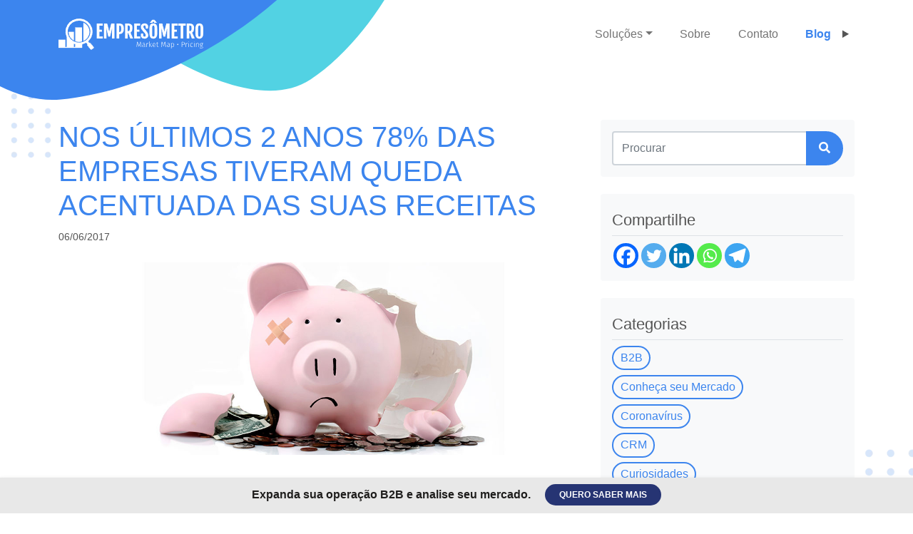

--- FILE ---
content_type: text/html; charset=UTF-8
request_url: https://blog.empresometro.com.br/nos-ultimos-2-anos-78-das-empresas-tiveram-queda-acentuada-das-suas-receitas/
body_size: 16887
content:
<!doctype html>
<html lang="pt-BR">

<head>
    <meta charset="UTF-8">
    <meta name="viewport" content="width=device-width, initial-scale=1">
    <link rel="profile" href="https://gmpg.org/xfn/11">
    <!-- Favicons -->
    <link rel="apple-touch-icon" sizes="180x180" href="https://blog.empresometro.com.br/wp-content/themes/bootscore-5-child/img/favicon/apple-touch-icon.png">
    <link rel="icon" type="image/png" sizes="32x32" href="https://blog.empresometro.com.br/wp-content/themes/bootscore-5-child/img/favicon/favicon-32x32.png">
    <link rel="icon" type="image/png" sizes="16x16" href="https://blog.empresometro.com.br/wp-content/themes/bootscore-5-child/img/favicon/favicon-16x16.png">
    <link rel="manifest" href="https://blog.empresometro.com.br/wp-content/themes/bootscore-5-child/img/favicon/site.webmanifest">
    <link rel="mask-icon" href="https://blog.empresometro.com.br/wp-content/themes/bootscore-5-child/img/favicon/safari-pinned-tab.svg" color="#0d6efd">
    <meta name="msapplication-TileColor" content="#ffffff">
    <meta name="theme-color" content="#ffffff">
    <!-- Loads the internal WP jQuery. Required if a 3rd party plugin loads jQuery in header instead in footer -->
        <meta name='robots' content='index, follow, max-image-preview:large, max-snippet:-1, max-video-preview:-1' />
	<style>img:is([sizes="auto" i], [sizes^="auto," i]) { contain-intrinsic-size: 3000px 1500px }</style>
	
	<!-- This site is optimized with the Yoast SEO plugin v26.7 - https://yoast.com/wordpress/plugins/seo/ -->
	<title>NOS ÚLTIMOS 2 ANOS 78% DAS EMPRESAS TIVERAM QUEDA ACENTUADA DAS SUAS RECEITAS - Empresômetro Blog</title>
	<link rel="canonical" href="https://blog.empresometro.com.br/nos-ultimos-2-anos-78-das-empresas-tiveram-queda-acentuada-das-suas-receitas/" />
	<meta property="og:locale" content="pt_BR" />
	<meta property="og:type" content="article" />
	<meta property="og:title" content="NOS ÚLTIMOS 2 ANOS 78% DAS EMPRESAS TIVERAM QUEDA ACENTUADA DAS SUAS RECEITAS - Empresômetro Blog" />
	<meta property="og:description" content="Estudo inédito do Empresômetro, em parceria com o Instituto Brasileiro de Planejamento e Tributação- IBPT constata que tanto o faturamento bruto, quanto &nbsp;a receita líquida, &nbsp;das empresas brasileiras em 2016 recuou aos níveis da crise mundial de 2008, sendo que 78% delas tiveram queda acentuada das suas receitas nos últimos 2 anos. Considera-se receita líquida...Leia mais" />
	<meta property="og:url" content="https://blog.empresometro.com.br/nos-ultimos-2-anos-78-das-empresas-tiveram-queda-acentuada-das-suas-receitas/" />
	<meta property="og:site_name" content="Empresômetro Blog" />
	<meta property="article:publisher" content="https://www.facebook.com/Empresometro" />
	<meta property="article:published_time" content="2017-06-06T17:06:46+00:00" />
	<meta property="article:modified_time" content="2021-07-16T12:53:59+00:00" />
	<meta property="og:image" content="https://blog.empresometro.com.br/wp-content/uploads/2017/06/34.jpg" />
	<meta property="og:image:width" content="1200" />
	<meta property="og:image:height" content="440" />
	<meta property="og:image:type" content="image/jpeg" />
	<meta name="author" content="Juliana Wiens" />
	<meta name="twitter:card" content="summary_large_image" />
	<meta name="twitter:label1" content="Escrito por" />
	<meta name="twitter:data1" content="Juliana Wiens" />
	<meta name="twitter:label2" content="Est. tempo de leitura" />
	<meta name="twitter:data2" content="3 minutos" />
	<script type="application/ld+json" class="yoast-schema-graph">{"@context":"https://schema.org","@graph":[{"@type":"Article","@id":"https://blog.empresometro.com.br/nos-ultimos-2-anos-78-das-empresas-tiveram-queda-acentuada-das-suas-receitas/#article","isPartOf":{"@id":"https://blog.empresometro.com.br/nos-ultimos-2-anos-78-das-empresas-tiveram-queda-acentuada-das-suas-receitas/"},"author":{"name":"Juliana Wiens","@id":"https://blog.empresometro.com.br/#/schema/person/27c869fb261eb52882da9a072b7a1a98"},"headline":"NOS ÚLTIMOS 2 ANOS 78% DAS EMPRESAS TIVERAM QUEDA ACENTUADA DAS SUAS RECEITAS","datePublished":"2017-06-06T17:06:46+00:00","dateModified":"2021-07-16T12:53:59+00:00","mainEntityOfPage":{"@id":"https://blog.empresometro.com.br/nos-ultimos-2-anos-78-das-empresas-tiveram-queda-acentuada-das-suas-receitas/"},"wordCount":470,"publisher":{"@id":"https://blog.empresometro.com.br/#organization"},"image":{"@id":"https://blog.empresometro.com.br/nos-ultimos-2-anos-78-das-empresas-tiveram-queda-acentuada-das-suas-receitas/#primaryimage"},"thumbnailUrl":"https://blog.empresometro.com.br/wp-content/uploads/2017/06/34.jpg","articleSection":["Destaques","Estratégias","Estudos"],"inLanguage":"pt-BR"},{"@type":"WebPage","@id":"https://blog.empresometro.com.br/nos-ultimos-2-anos-78-das-empresas-tiveram-queda-acentuada-das-suas-receitas/","url":"https://blog.empresometro.com.br/nos-ultimos-2-anos-78-das-empresas-tiveram-queda-acentuada-das-suas-receitas/","name":"NOS ÚLTIMOS 2 ANOS 78% DAS EMPRESAS TIVERAM QUEDA ACENTUADA DAS SUAS RECEITAS - Empresômetro Blog","isPartOf":{"@id":"https://blog.empresometro.com.br/#website"},"primaryImageOfPage":{"@id":"https://blog.empresometro.com.br/nos-ultimos-2-anos-78-das-empresas-tiveram-queda-acentuada-das-suas-receitas/#primaryimage"},"image":{"@id":"https://blog.empresometro.com.br/nos-ultimos-2-anos-78-das-empresas-tiveram-queda-acentuada-das-suas-receitas/#primaryimage"},"thumbnailUrl":"https://blog.empresometro.com.br/wp-content/uploads/2017/06/34.jpg","datePublished":"2017-06-06T17:06:46+00:00","dateModified":"2021-07-16T12:53:59+00:00","breadcrumb":{"@id":"https://blog.empresometro.com.br/nos-ultimos-2-anos-78-das-empresas-tiveram-queda-acentuada-das-suas-receitas/#breadcrumb"},"inLanguage":"pt-BR","potentialAction":[{"@type":"ReadAction","target":["https://blog.empresometro.com.br/nos-ultimos-2-anos-78-das-empresas-tiveram-queda-acentuada-das-suas-receitas/"]}]},{"@type":"ImageObject","inLanguage":"pt-BR","@id":"https://blog.empresometro.com.br/nos-ultimos-2-anos-78-das-empresas-tiveram-queda-acentuada-das-suas-receitas/#primaryimage","url":"https://blog.empresometro.com.br/wp-content/uploads/2017/06/34.jpg","contentUrl":"https://blog.empresometro.com.br/wp-content/uploads/2017/06/34.jpg","width":1200,"height":440},{"@type":"BreadcrumbList","@id":"https://blog.empresometro.com.br/nos-ultimos-2-anos-78-das-empresas-tiveram-queda-acentuada-das-suas-receitas/#breadcrumb","itemListElement":[{"@type":"ListItem","position":1,"name":"Início","item":"https://blog.empresometro.com.br/"},{"@type":"ListItem","position":2,"name":"NOS ÚLTIMOS 2 ANOS 78% DAS EMPRESAS TIVERAM QUEDA ACENTUADA DAS SUAS RECEITAS"}]},{"@type":"WebSite","@id":"https://blog.empresometro.com.br/#website","url":"https://blog.empresometro.com.br/","name":"Empresômetro Blog","description":"Inteligência de Mercado","publisher":{"@id":"https://blog.empresometro.com.br/#organization"},"potentialAction":[{"@type":"SearchAction","target":{"@type":"EntryPoint","urlTemplate":"https://blog.empresometro.com.br/?s={search_term_string}"},"query-input":{"@type":"PropertyValueSpecification","valueRequired":true,"valueName":"search_term_string"}}],"inLanguage":"pt-BR"},{"@type":"Organization","@id":"https://blog.empresometro.com.br/#organization","name":"Empresômetro Inteligência de Mercado","url":"https://blog.empresometro.com.br/","logo":{"@type":"ImageObject","inLanguage":"pt-BR","@id":"https://blog.empresometro.com.br/#/schema/logo/image/","url":"http://54.145.31.152/wp-content/uploads/2021/07/logo-empresometro.png","contentUrl":"http://54.145.31.152/wp-content/uploads/2021/07/logo-empresometro.png","width":203,"height":48,"caption":"Empresômetro Inteligência de Mercado"},"image":{"@id":"https://blog.empresometro.com.br/#/schema/logo/image/"},"sameAs":["https://www.facebook.com/Empresometro","https://www.instagram.com/empresometro/","https://www.linkedin.com/company/empresômetro","https://www.youtube.com/channel/UClmkAvJekizrOv74Wj2hukg"]},{"@type":"Person","@id":"https://blog.empresometro.com.br/#/schema/person/27c869fb261eb52882da9a072b7a1a98","name":"Juliana Wiens","image":{"@type":"ImageObject","inLanguage":"pt-BR","@id":"https://blog.empresometro.com.br/#/schema/person/image/","url":"https://secure.gravatar.com/avatar/b947750b9e0967b675859d27e165663ead8f4389a86ea4827ca976a1bcf57533?s=96&d=mm&r=g","contentUrl":"https://secure.gravatar.com/avatar/b947750b9e0967b675859d27e165663ead8f4389a86ea4827ca976a1bcf57533?s=96&d=mm&r=g","caption":"Juliana Wiens"}}]}</script>
	<!-- / Yoast SEO plugin. -->


<link rel="alternate" type="application/rss+xml" title="Feed para Empresômetro Blog &raquo;" href="https://blog.empresometro.com.br/feed/" />
<link rel="alternate" type="application/rss+xml" title="Feed de comentários para Empresômetro Blog &raquo;" href="https://blog.empresometro.com.br/comments/feed/" />
<script type="text/javascript">
/* <![CDATA[ */
window._wpemojiSettings = {"baseUrl":"https:\/\/s.w.org\/images\/core\/emoji\/16.0.1\/72x72\/","ext":".png","svgUrl":"https:\/\/s.w.org\/images\/core\/emoji\/16.0.1\/svg\/","svgExt":".svg","source":{"concatemoji":"https:\/\/blog.empresometro.com.br\/wp-includes\/js\/wp-emoji-release.min.js?ver=6.8.3"}};
/*! This file is auto-generated */
!function(s,n){var o,i,e;function c(e){try{var t={supportTests:e,timestamp:(new Date).valueOf()};sessionStorage.setItem(o,JSON.stringify(t))}catch(e){}}function p(e,t,n){e.clearRect(0,0,e.canvas.width,e.canvas.height),e.fillText(t,0,0);var t=new Uint32Array(e.getImageData(0,0,e.canvas.width,e.canvas.height).data),a=(e.clearRect(0,0,e.canvas.width,e.canvas.height),e.fillText(n,0,0),new Uint32Array(e.getImageData(0,0,e.canvas.width,e.canvas.height).data));return t.every(function(e,t){return e===a[t]})}function u(e,t){e.clearRect(0,0,e.canvas.width,e.canvas.height),e.fillText(t,0,0);for(var n=e.getImageData(16,16,1,1),a=0;a<n.data.length;a++)if(0!==n.data[a])return!1;return!0}function f(e,t,n,a){switch(t){case"flag":return n(e,"\ud83c\udff3\ufe0f\u200d\u26a7\ufe0f","\ud83c\udff3\ufe0f\u200b\u26a7\ufe0f")?!1:!n(e,"\ud83c\udde8\ud83c\uddf6","\ud83c\udde8\u200b\ud83c\uddf6")&&!n(e,"\ud83c\udff4\udb40\udc67\udb40\udc62\udb40\udc65\udb40\udc6e\udb40\udc67\udb40\udc7f","\ud83c\udff4\u200b\udb40\udc67\u200b\udb40\udc62\u200b\udb40\udc65\u200b\udb40\udc6e\u200b\udb40\udc67\u200b\udb40\udc7f");case"emoji":return!a(e,"\ud83e\udedf")}return!1}function g(e,t,n,a){var r="undefined"!=typeof WorkerGlobalScope&&self instanceof WorkerGlobalScope?new OffscreenCanvas(300,150):s.createElement("canvas"),o=r.getContext("2d",{willReadFrequently:!0}),i=(o.textBaseline="top",o.font="600 32px Arial",{});return e.forEach(function(e){i[e]=t(o,e,n,a)}),i}function t(e){var t=s.createElement("script");t.src=e,t.defer=!0,s.head.appendChild(t)}"undefined"!=typeof Promise&&(o="wpEmojiSettingsSupports",i=["flag","emoji"],n.supports={everything:!0,everythingExceptFlag:!0},e=new Promise(function(e){s.addEventListener("DOMContentLoaded",e,{once:!0})}),new Promise(function(t){var n=function(){try{var e=JSON.parse(sessionStorage.getItem(o));if("object"==typeof e&&"number"==typeof e.timestamp&&(new Date).valueOf()<e.timestamp+604800&&"object"==typeof e.supportTests)return e.supportTests}catch(e){}return null}();if(!n){if("undefined"!=typeof Worker&&"undefined"!=typeof OffscreenCanvas&&"undefined"!=typeof URL&&URL.createObjectURL&&"undefined"!=typeof Blob)try{var e="postMessage("+g.toString()+"("+[JSON.stringify(i),f.toString(),p.toString(),u.toString()].join(",")+"));",a=new Blob([e],{type:"text/javascript"}),r=new Worker(URL.createObjectURL(a),{name:"wpTestEmojiSupports"});return void(r.onmessage=function(e){c(n=e.data),r.terminate(),t(n)})}catch(e){}c(n=g(i,f,p,u))}t(n)}).then(function(e){for(var t in e)n.supports[t]=e[t],n.supports.everything=n.supports.everything&&n.supports[t],"flag"!==t&&(n.supports.everythingExceptFlag=n.supports.everythingExceptFlag&&n.supports[t]);n.supports.everythingExceptFlag=n.supports.everythingExceptFlag&&!n.supports.flag,n.DOMReady=!1,n.readyCallback=function(){n.DOMReady=!0}}).then(function(){return e}).then(function(){var e;n.supports.everything||(n.readyCallback(),(e=n.source||{}).concatemoji?t(e.concatemoji):e.wpemoji&&e.twemoji&&(t(e.twemoji),t(e.wpemoji)))}))}((window,document),window._wpemojiSettings);
/* ]]> */
</script>
<style id='wp-emoji-styles-inline-css' type='text/css'>

	img.wp-smiley, img.emoji {
		display: inline !important;
		border: none !important;
		box-shadow: none !important;
		height: 1em !important;
		width: 1em !important;
		margin: 0 0.07em !important;
		vertical-align: -0.1em !important;
		background: none !important;
		padding: 0 !important;
	}
</style>
<link rel='stylesheet' id='wp-block-library-css' href='https://blog.empresometro.com.br/wp-includes/css/dist/block-library/style.min.css?ver=6.8.3' type='text/css' media='all' />
<style id='classic-theme-styles-inline-css' type='text/css'>
/*! This file is auto-generated */
.wp-block-button__link{color:#fff;background-color:#32373c;border-radius:9999px;box-shadow:none;text-decoration:none;padding:calc(.667em + 2px) calc(1.333em + 2px);font-size:1.125em}.wp-block-file__button{background:#32373c;color:#fff;text-decoration:none}
</style>
<style id='global-styles-inline-css' type='text/css'>
:root{--wp--preset--aspect-ratio--square: 1;--wp--preset--aspect-ratio--4-3: 4/3;--wp--preset--aspect-ratio--3-4: 3/4;--wp--preset--aspect-ratio--3-2: 3/2;--wp--preset--aspect-ratio--2-3: 2/3;--wp--preset--aspect-ratio--16-9: 16/9;--wp--preset--aspect-ratio--9-16: 9/16;--wp--preset--color--black: #000000;--wp--preset--color--cyan-bluish-gray: #abb8c3;--wp--preset--color--white: #ffffff;--wp--preset--color--pale-pink: #f78da7;--wp--preset--color--vivid-red: #cf2e2e;--wp--preset--color--luminous-vivid-orange: #ff6900;--wp--preset--color--luminous-vivid-amber: #fcb900;--wp--preset--color--light-green-cyan: #7bdcb5;--wp--preset--color--vivid-green-cyan: #00d084;--wp--preset--color--pale-cyan-blue: #8ed1fc;--wp--preset--color--vivid-cyan-blue: #0693e3;--wp--preset--color--vivid-purple: #9b51e0;--wp--preset--gradient--vivid-cyan-blue-to-vivid-purple: linear-gradient(135deg,rgba(6,147,227,1) 0%,rgb(155,81,224) 100%);--wp--preset--gradient--light-green-cyan-to-vivid-green-cyan: linear-gradient(135deg,rgb(122,220,180) 0%,rgb(0,208,130) 100%);--wp--preset--gradient--luminous-vivid-amber-to-luminous-vivid-orange: linear-gradient(135deg,rgba(252,185,0,1) 0%,rgba(255,105,0,1) 100%);--wp--preset--gradient--luminous-vivid-orange-to-vivid-red: linear-gradient(135deg,rgba(255,105,0,1) 0%,rgb(207,46,46) 100%);--wp--preset--gradient--very-light-gray-to-cyan-bluish-gray: linear-gradient(135deg,rgb(238,238,238) 0%,rgb(169,184,195) 100%);--wp--preset--gradient--cool-to-warm-spectrum: linear-gradient(135deg,rgb(74,234,220) 0%,rgb(151,120,209) 20%,rgb(207,42,186) 40%,rgb(238,44,130) 60%,rgb(251,105,98) 80%,rgb(254,248,76) 100%);--wp--preset--gradient--blush-light-purple: linear-gradient(135deg,rgb(255,206,236) 0%,rgb(152,150,240) 100%);--wp--preset--gradient--blush-bordeaux: linear-gradient(135deg,rgb(254,205,165) 0%,rgb(254,45,45) 50%,rgb(107,0,62) 100%);--wp--preset--gradient--luminous-dusk: linear-gradient(135deg,rgb(255,203,112) 0%,rgb(199,81,192) 50%,rgb(65,88,208) 100%);--wp--preset--gradient--pale-ocean: linear-gradient(135deg,rgb(255,245,203) 0%,rgb(182,227,212) 50%,rgb(51,167,181) 100%);--wp--preset--gradient--electric-grass: linear-gradient(135deg,rgb(202,248,128) 0%,rgb(113,206,126) 100%);--wp--preset--gradient--midnight: linear-gradient(135deg,rgb(2,3,129) 0%,rgb(40,116,252) 100%);--wp--preset--font-size--small: 13px;--wp--preset--font-size--medium: 20px;--wp--preset--font-size--large: 36px;--wp--preset--font-size--x-large: 42px;--wp--preset--spacing--20: 0.44rem;--wp--preset--spacing--30: 0.67rem;--wp--preset--spacing--40: 1rem;--wp--preset--spacing--50: 1.5rem;--wp--preset--spacing--60: 2.25rem;--wp--preset--spacing--70: 3.38rem;--wp--preset--spacing--80: 5.06rem;--wp--preset--shadow--natural: 6px 6px 9px rgba(0, 0, 0, 0.2);--wp--preset--shadow--deep: 12px 12px 50px rgba(0, 0, 0, 0.4);--wp--preset--shadow--sharp: 6px 6px 0px rgba(0, 0, 0, 0.2);--wp--preset--shadow--outlined: 6px 6px 0px -3px rgba(255, 255, 255, 1), 6px 6px rgba(0, 0, 0, 1);--wp--preset--shadow--crisp: 6px 6px 0px rgba(0, 0, 0, 1);}:where(.is-layout-flex){gap: 0.5em;}:where(.is-layout-grid){gap: 0.5em;}body .is-layout-flex{display: flex;}.is-layout-flex{flex-wrap: wrap;align-items: center;}.is-layout-flex > :is(*, div){margin: 0;}body .is-layout-grid{display: grid;}.is-layout-grid > :is(*, div){margin: 0;}:where(.wp-block-columns.is-layout-flex){gap: 2em;}:where(.wp-block-columns.is-layout-grid){gap: 2em;}:where(.wp-block-post-template.is-layout-flex){gap: 1.25em;}:where(.wp-block-post-template.is-layout-grid){gap: 1.25em;}.has-black-color{color: var(--wp--preset--color--black) !important;}.has-cyan-bluish-gray-color{color: var(--wp--preset--color--cyan-bluish-gray) !important;}.has-white-color{color: var(--wp--preset--color--white) !important;}.has-pale-pink-color{color: var(--wp--preset--color--pale-pink) !important;}.has-vivid-red-color{color: var(--wp--preset--color--vivid-red) !important;}.has-luminous-vivid-orange-color{color: var(--wp--preset--color--luminous-vivid-orange) !important;}.has-luminous-vivid-amber-color{color: var(--wp--preset--color--luminous-vivid-amber) !important;}.has-light-green-cyan-color{color: var(--wp--preset--color--light-green-cyan) !important;}.has-vivid-green-cyan-color{color: var(--wp--preset--color--vivid-green-cyan) !important;}.has-pale-cyan-blue-color{color: var(--wp--preset--color--pale-cyan-blue) !important;}.has-vivid-cyan-blue-color{color: var(--wp--preset--color--vivid-cyan-blue) !important;}.has-vivid-purple-color{color: var(--wp--preset--color--vivid-purple) !important;}.has-black-background-color{background-color: var(--wp--preset--color--black) !important;}.has-cyan-bluish-gray-background-color{background-color: var(--wp--preset--color--cyan-bluish-gray) !important;}.has-white-background-color{background-color: var(--wp--preset--color--white) !important;}.has-pale-pink-background-color{background-color: var(--wp--preset--color--pale-pink) !important;}.has-vivid-red-background-color{background-color: var(--wp--preset--color--vivid-red) !important;}.has-luminous-vivid-orange-background-color{background-color: var(--wp--preset--color--luminous-vivid-orange) !important;}.has-luminous-vivid-amber-background-color{background-color: var(--wp--preset--color--luminous-vivid-amber) !important;}.has-light-green-cyan-background-color{background-color: var(--wp--preset--color--light-green-cyan) !important;}.has-vivid-green-cyan-background-color{background-color: var(--wp--preset--color--vivid-green-cyan) !important;}.has-pale-cyan-blue-background-color{background-color: var(--wp--preset--color--pale-cyan-blue) !important;}.has-vivid-cyan-blue-background-color{background-color: var(--wp--preset--color--vivid-cyan-blue) !important;}.has-vivid-purple-background-color{background-color: var(--wp--preset--color--vivid-purple) !important;}.has-black-border-color{border-color: var(--wp--preset--color--black) !important;}.has-cyan-bluish-gray-border-color{border-color: var(--wp--preset--color--cyan-bluish-gray) !important;}.has-white-border-color{border-color: var(--wp--preset--color--white) !important;}.has-pale-pink-border-color{border-color: var(--wp--preset--color--pale-pink) !important;}.has-vivid-red-border-color{border-color: var(--wp--preset--color--vivid-red) !important;}.has-luminous-vivid-orange-border-color{border-color: var(--wp--preset--color--luminous-vivid-orange) !important;}.has-luminous-vivid-amber-border-color{border-color: var(--wp--preset--color--luminous-vivid-amber) !important;}.has-light-green-cyan-border-color{border-color: var(--wp--preset--color--light-green-cyan) !important;}.has-vivid-green-cyan-border-color{border-color: var(--wp--preset--color--vivid-green-cyan) !important;}.has-pale-cyan-blue-border-color{border-color: var(--wp--preset--color--pale-cyan-blue) !important;}.has-vivid-cyan-blue-border-color{border-color: var(--wp--preset--color--vivid-cyan-blue) !important;}.has-vivid-purple-border-color{border-color: var(--wp--preset--color--vivid-purple) !important;}.has-vivid-cyan-blue-to-vivid-purple-gradient-background{background: var(--wp--preset--gradient--vivid-cyan-blue-to-vivid-purple) !important;}.has-light-green-cyan-to-vivid-green-cyan-gradient-background{background: var(--wp--preset--gradient--light-green-cyan-to-vivid-green-cyan) !important;}.has-luminous-vivid-amber-to-luminous-vivid-orange-gradient-background{background: var(--wp--preset--gradient--luminous-vivid-amber-to-luminous-vivid-orange) !important;}.has-luminous-vivid-orange-to-vivid-red-gradient-background{background: var(--wp--preset--gradient--luminous-vivid-orange-to-vivid-red) !important;}.has-very-light-gray-to-cyan-bluish-gray-gradient-background{background: var(--wp--preset--gradient--very-light-gray-to-cyan-bluish-gray) !important;}.has-cool-to-warm-spectrum-gradient-background{background: var(--wp--preset--gradient--cool-to-warm-spectrum) !important;}.has-blush-light-purple-gradient-background{background: var(--wp--preset--gradient--blush-light-purple) !important;}.has-blush-bordeaux-gradient-background{background: var(--wp--preset--gradient--blush-bordeaux) !important;}.has-luminous-dusk-gradient-background{background: var(--wp--preset--gradient--luminous-dusk) !important;}.has-pale-ocean-gradient-background{background: var(--wp--preset--gradient--pale-ocean) !important;}.has-electric-grass-gradient-background{background: var(--wp--preset--gradient--electric-grass) !important;}.has-midnight-gradient-background{background: var(--wp--preset--gradient--midnight) !important;}.has-small-font-size{font-size: var(--wp--preset--font-size--small) !important;}.has-medium-font-size{font-size: var(--wp--preset--font-size--medium) !important;}.has-large-font-size{font-size: var(--wp--preset--font-size--large) !important;}.has-x-large-font-size{font-size: var(--wp--preset--font-size--x-large) !important;}
:where(.wp-block-post-template.is-layout-flex){gap: 1.25em;}:where(.wp-block-post-template.is-layout-grid){gap: 1.25em;}
:where(.wp-block-columns.is-layout-flex){gap: 2em;}:where(.wp-block-columns.is-layout-grid){gap: 2em;}
:root :where(.wp-block-pullquote){font-size: 1.5em;line-height: 1.6;}
</style>
<link rel='stylesheet' id='rock-convert-frontend-css' href='https://blog.empresometro.com.br/wp-content/plugins/rock-convert/dist/frontend.css?ver=3.0.1' type='text/css' media='all' />
<link rel='stylesheet' id='parent-style-css' href='https://blog.empresometro.com.br/wp-content/themes/bootscore-5/style.css?ver=6.8.3' type='text/css' media='all' />
<link rel='stylesheet' id='bootscore-style-css' href='https://blog.empresometro.com.br/wp-content/themes/bootscore-5-child/style.css?ver=202107121324' type='text/css' media='all' />
<link rel='stylesheet' id='fontawesome-css' href='https://blog.empresometro.com.br/wp-content/themes/bootscore-5/css/lib/fontawesome.min.css?ver=202107121324' type='text/css' media='all' />
<link rel='stylesheet' id='heateor_sss_frontend_css-css' href='https://blog.empresometro.com.br/wp-content/plugins/sassy-social-share/public/css/sassy-social-share-public.css?ver=3.3.79' type='text/css' media='all' />
<style id='heateor_sss_frontend_css-inline-css' type='text/css'>
.heateor_sss_button_instagram span.heateor_sss_svg,a.heateor_sss_instagram span.heateor_sss_svg{background:radial-gradient(circle at 30% 107%,#fdf497 0,#fdf497 5%,#fd5949 45%,#d6249f 60%,#285aeb 90%)}.heateor_sss_horizontal_sharing .heateor_sss_svg,.heateor_sss_standard_follow_icons_container .heateor_sss_svg{color:#fff;border-width:0px;border-style:solid;border-color:transparent}.heateor_sss_horizontal_sharing .heateorSssTCBackground{color:#666}.heateor_sss_horizontal_sharing span.heateor_sss_svg:hover,.heateor_sss_standard_follow_icons_container span.heateor_sss_svg:hover{border-color:transparent;}.heateor_sss_vertical_sharing span.heateor_sss_svg,.heateor_sss_floating_follow_icons_container span.heateor_sss_svg{color:#fff;border-width:0px;border-style:solid;border-color:transparent;}.heateor_sss_vertical_sharing .heateorSssTCBackground{color:#666;}.heateor_sss_vertical_sharing span.heateor_sss_svg:hover,.heateor_sss_floating_follow_icons_container span.heateor_sss_svg:hover{border-color:transparent;}@media screen and (max-width:783px) {.heateor_sss_vertical_sharing{display:none!important}}
</style>
<link rel='stylesheet' id='child-theme-bootstrap-css' href='https://blog.empresometro.com.br/wp-content/themes/bootscore-5-child/css/lib/bootstrap.min.css?ver=6.8.3' type='text/css' media='all' />
<script type="text/javascript" src="https://blog.empresometro.com.br/wp-includes/js/jquery/jquery.min.js?ver=3.7.1" id="jquery-core-js"></script>
<script type="text/javascript" src="https://blog.empresometro.com.br/wp-includes/js/jquery/jquery-migrate.min.js?ver=3.4.1" id="jquery-migrate-js"></script>
<script type="text/javascript" id="rock-convert-frontend-js-extra">
/* <![CDATA[ */
var rconvert_params = {"ajaxurl":"https:\/\/blog.empresometro.com.br\/wp-admin\/admin-ajax.php","track_cta_click_path":"https:\/\/blog.empresometro.com.br\/wp-json\/rock-convert\/v2\/analytics\/cta\/click\/","track_cta_view_path":"https:\/\/blog.empresometro.com.br\/wp-json\/rock-convert\/v2\/analytics\/cta\/view\/","announcements_bar_settings":"{\"activated\":\"1\",\"text\":\"Expanda sua opera\\u00e7\\u00e3o B2B e analise seu mercado.\",\"btn\":\"Quero saber mais\",\"link\":\"https:\\\/\\\/digital.empresometro.com.br\\\/\",\"position\":\"bottom\",\"visibility\":\"all\",\"urls\":[\"\"],\"bg_color\":\"#e8e8e8\",\"text_color\":\"#1f1e1d\",\"btn_color\":\"#263473\",\"btn_text_color\":\"#ffffff\",\"isSingle\":true,\"postType\":\"post\"}","analytics_enabled":""};
/* ]]> */
</script>
<script type="text/javascript" src="https://blog.empresometro.com.br/wp-content/plugins/rock-convert/dist/frontend.js?ver=3.0.1" id="rock-convert-frontend-js"></script>
<link rel="https://api.w.org/" href="https://blog.empresometro.com.br/wp-json/" /><link rel="alternate" title="JSON" type="application/json" href="https://blog.empresometro.com.br/wp-json/wp/v2/posts/627" /><link rel="EditURI" type="application/rsd+xml" title="RSD" href="https://blog.empresometro.com.br/xmlrpc.php?rsd" />
<meta name="generator" content="WordPress 6.8.3" />
<link rel='shortlink' href='https://blog.empresometro.com.br/?p=627' />
<link rel="alternate" title="oEmbed (JSON)" type="application/json+oembed" href="https://blog.empresometro.com.br/wp-json/oembed/1.0/embed?url=https%3A%2F%2Fblog.empresometro.com.br%2Fnos-ultimos-2-anos-78-das-empresas-tiveram-queda-acentuada-das-suas-receitas%2F" />
<link rel="alternate" title="oEmbed (XML)" type="text/xml+oembed" href="https://blog.empresometro.com.br/wp-json/oembed/1.0/embed?url=https%3A%2F%2Fblog.empresometro.com.br%2Fnos-ultimos-2-anos-78-das-empresas-tiveram-queda-acentuada-das-suas-receitas%2F&#038;format=xml" />
<link rel="icon" href="https://blog.empresometro.com.br/wp-content/uploads/2021/07/favicon-32x32-1.png" sizes="32x32" />
<link rel="icon" href="https://blog.empresometro.com.br/wp-content/uploads/2021/07/favicon-32x32-1.png" sizes="192x192" />
<link rel="apple-touch-icon" href="https://blog.empresometro.com.br/wp-content/uploads/2021/07/favicon-32x32-1.png" />
<meta name="msapplication-TileImage" content="https://blog.empresometro.com.br/wp-content/uploads/2021/07/favicon-32x32-1.png" />
</head>

<body class="wp-singular post-template-default single single-post postid-627 single-format-standard wp-theme-bootscore-5 wp-child-theme-bootscore-5-child">

    <div id="to-top"></div>

    <div id="page" class="site">

        <header id="masthead" class="site-header">

            <nav id="nav-main" class="navbar navbar-expand-xl navbar-light fixed-top">

                <div class="container">

                    <a class="navbar-brand" href="https://empresometro.com.br">
                        <img src="https://blog.empresometro.com.br/wp-content/themes/bootscore-5-child/img/logo/logo-empresometro.webp" alt="Logotipo Empresômetro" />
                        <img src="https://blog.empresometro.com.br/wp-content/themes/bootscore-5-child/img/logo/logo-empresometro-branco.webp" alt="Logotipo Empresômetro" />
                    </a>                   

                    <!-- Top Nav Widget -->
                                            <div class="top-nav order-xl-3 flex-grow-1 flex-xl-grow-0 d-flex justify-content-end d-none d-xl-block">
                            <div>
                                <div class="ms-0 ms-xl-3">
<details class="wp-block-details is-layout-flow wp-block-details-is-layout-flow"><summary></summary>
<div class="wp-block-columns is-layout-flex wp-container-core-columns-is-layout-9d6595d7 wp-block-columns-is-layout-flex">
<div class="wp-block-column is-layout-flow wp-block-column-is-layout-flow" style="flex-basis:100%">
<ul class="navbar-nav menu-principal__botoes">
	<li class="nav-item py-2 py-xl-0">
		<a class="btn btn-primary-alt" href="https://digital.empresometro.com.br/Site/CriarConta" target="_blank">Teste grátis</a>
	</li>
	<li class="nav-item">
		<a class="nav-link" href="https://digital.empresometro.com.br/" target="_blank">Entrar</a>
	</li>
</ul>
</div>
</div>
</details>
</div>                            </div>
                        </div>
                    
                    <button class="navbar-toggler btn-menu" type="button" data-bs-toggle="collapse" data-bs-target="#menuPrincipal" aria-controls="menuPrincipal" aria-expanded="false" aria-label="Toggle navigation"></button>

                    <div class="collapse navbar-collapse menu-principal" id="menuPrincipal">
                        <!-- Bootstrap 5 Nav Walker Main Menu -->
                        <ul id="bootscore-navbar" class="navbar-nav ms-auto menu-principal__nav "><li  id="menu-item-2469" class="menu-item menu-item-type-custom menu-item-object-custom menu-item-has-children dropdown nav-item nav-item-2469"><a href="#" class="nav-link  dropdown-toggle" data-bs-toggle="dropdown" aria-haspopup="true" aria-expanded="false">Soluções</a>
<ul class="dropdown-menu  depth_0">
	<li  id="menu-item-2493" class="menu-item menu-item-type-custom menu-item-object-custom nav-item nav-item-2493"><a href="https://www.empresometro.com.br/?s=perfiliza%C3%A7%C3%A3o" class="dropdown-item ">Perfilização</a></li>
	<li  id="menu-item-2494" class="menu-item menu-item-type-custom menu-item-object-custom nav-item nav-item-2494"><a href="https://www.empresometro.com.br/mapeamento-mercado/" class="dropdown-item ">Mapeamento de Mercado</a></li>
	<li  id="menu-item-2495" class="menu-item menu-item-type-custom menu-item-object-custom nav-item nav-item-2495"><a href="https://www.empresometro.com.br/pesquisa-de-mercado-saiba-como-crescer-e-alcancar-lideranca-no-seu-segmento/" class="dropdown-item ">Pesquisa</a></li>
	<li  id="menu-item-2496" class="menu-item menu-item-type-custom menu-item-object-custom nav-item nav-item-2496"><a href="https://www.empresometro.com.br/prospeccao-por-produto-revolucione-suas-oportunidades-no-mercado/" class="dropdown-item ">Prospecção por NCM</a></li>
	<li  id="menu-item-2497" class="menu-item menu-item-type-custom menu-item-object-custom nav-item nav-item-2497"><a href="https://www.empresometro.com.br/diferencas-entre-enriquecimento-e-higienizacao-cadastral/" class="dropdown-item ">Higienização e Enriquecimento</a></li>
	<li  id="menu-item-2498" class="menu-item menu-item-type-custom menu-item-object-custom nav-item nav-item-2498"><a href="https://www.empresometro.com.br/consulta-cnpj/" class="dropdown-item ">Consulta CNPJ</a></li>
	<li  id="menu-item-3217" class="menu-item menu-item-type-custom menu-item-object-custom nav-item nav-item-3217"><a href="https://www.empresometro.com.br/?s=rede+de+s%C3%B3cios" class="dropdown-item ">Rede de Sócios</a></li>
	<li  id="menu-item-2499" class="menu-item menu-item-type-custom menu-item-object-custom nav-item nav-item-2499"><a href="https://www.empresometro.com.br/personalizado/" class="dropdown-item ">Consultoria</a></li>
</ul>
</li>
<li  id="menu-item-2471" class="menu-item menu-item-type-custom menu-item-object-custom nav-item nav-item-2471"><a href="https://www.empresometro.com.br/sobre-nos/" class="nav-link ">Sobre</a></li>
<li  id="menu-item-2472" class="menu-item menu-item-type-custom menu-item-object-custom nav-item nav-item-2472"><a target="_blank" href="https://www.empresometro.com.br/contato/" class="nav-link ">Contato</a></li>
<li  id="menu-item-2500" class="link-blog menu-item menu-item-type-custom menu-item-object-custom nav-item nav-item-2500"><a href="/" class="nav-link ">Blog</a></li>
</ul>                        <!-- Bootstrap 5 Nav Walker Main Menu End -->
                                                    <div class="d-block d-xl-none menu-principal__botoes">
                                <div class="ms-0 ms-xl-3">
<details class="wp-block-details is-layout-flow wp-block-details-is-layout-flow"><summary></summary>
<div class="wp-block-columns is-layout-flex wp-container-core-columns-is-layout-9d6595d7 wp-block-columns-is-layout-flex">
<div class="wp-block-column is-layout-flow wp-block-column-is-layout-flow" style="flex-basis:100%">
<ul class="navbar-nav menu-principal__botoes">
	<li class="nav-item py-2 py-xl-0">
		<a class="btn btn-primary-alt" href="https://digital.empresometro.com.br/Site/CriarConta" target="_blank">Teste grátis</a>
	</li>
	<li class="nav-item">
		<a class="nav-link" href="https://digital.empresometro.com.br/" target="_blank">Entrar</a>
	</li>
</ul>
</div>
</div>
</details>
</div>                            </div>                            
                                           </div>           

                </div><!-- container -->

            </nav>

        </header><!-- #masthead -->

        
<div id="content" class="site-content container py-5 mt-4">
    <div id="primary" class="content-area">

        <!-- Hook to add something nice -->
        
        <div class="row">
            <div class="col-lg-8 col-xxl-9">

                <main id="main" class="site-main">

                    <header class="entry-header">
                                                <h1 class="text-primary">NOS ÚLTIMOS 2 ANOS 78% DAS EMPRESAS TIVERAM QUEDA ACENTUADA DAS SUAS RECEITAS</h1>                        <small>06/06/2017</small>                        
                        
			<div class="post-thumbnail mb-5 mt-4">
				<img width="1200" height="440" src="https://blog.empresometro.com.br/wp-content/uploads/2017/06/34.jpg" class="rounded mb-3 wp-post-image" alt="" decoding="async" fetchpriority="high" />			</div><!-- .post-thumbnail -->

		                    </header>

                    <div class="entry-content">
                        
<p>Estudo inédito do Empresômetro, em parceria com o Instituto Brasileiro de Planejamento e Tributação- IBPT constata que tanto o faturamento bruto, quanto &nbsp;a receita líquida, &nbsp;das empresas brasileiras em 2016 recuou aos níveis da crise mundial de 2008, sendo que 78% delas tiveram queda acentuada das suas receitas nos últimos 2 anos. Considera-se receita líquida o resultado do faturamento bruto, menos os tributos incidentes e as devoluções, abatimentos e descontos.</p>



<figure id="tablepress-2" class="wp-block-table tablepress tablepress-id-2 dataTable no-footer is-style-stripes"><table><thead><tr><th>ANO</th><th>2008</th><th>2009</th><th>2010</th><th>2011</th><th>2012</th><th>2013</th><th>2014</th><th>2015</th><th>2016</th></tr></thead><tbody><tr><td>FATURAMENTO BRUTO R$ TRILHÕES<br> </td><td>13,10</td><td>11,37</td><td>12,59</td><td>13,63</td><td>13,29</td><td>14,03</td><td>15,60</td><td>14,09</td><td>13,08</td></tr></tbody></table><figcaption>*Valores atualizados pelo IPCA</figcaption></figure>



<p>O levantamento tem como objetivo analisar de que maneira a crise econômica afetou o crescimento das empresas desde 2008. O estudo mostra que ao longo dos nove anos da série estudada (2008 a 2016), a receita líquida das empresas brasileiras, corrigida pelo Índice de Preços ao Consumidor-Amplo (IPCA/IBGE) permaneceu completamente estagnada com apenas uma leve margem de crescimento de insignificantes 4,4% em 2013, enquanto o PIB, no mesmo período, saltou de R$ 5,1 trilhões para R$ 6,8 trilhões ou 33,3% de crescimento.</p>



<figure id="tablepress-5" class="wp-block-table tablepress tablepress-id-5 dataTable no-footer is-style-stripes"><table><thead><tr><th>ANO</th><th>RECEITA LÍQUIDA<br>
R$ trilhões<br>
</th></tr></thead><tbody><tr><td>2008</td><td>11,26</td></tr><tr><td>2009</td><td>9,74</td></tr><tr><td>2010</td><td>10,81</td></tr><tr><td>2011</td><td>11,61</td></tr><tr><td>2012</td><td>11,25</td></tr><tr><td>2013</td><td>11,82</td></tr><tr><td>2014</td><td>13,10</td></tr><tr><td>2015</td><td>11,79</td></tr><tr><td>2016</td><td>10,91</td></tr></tbody></table><figcaption>Fonte: Empresômetro (2017)</figcaption></figure>



<p>Em 2009 o governo implementou importantes medidas a partir do ajuste SINIEF 7/05, com vistas ao combate à sonegação por meio do controle e acompanhamento das atividades empresariais, dentre as quais: NF-e – nota fiscal eletrônica, CF-e – cupom fiscal eletrônico; CT-e – conhecimento de transporte eletrônico; NFS-e – nota fiscal de serviços eletrônica, EFD – escrituração fiscal digital e, ECD – escrituração contábil digital. Dessa forma, a receita sonegada apresentou uma drástica redução, com um decréscimo estimado em R$ 1,1 trilhão (R$ 2,1 tri – R$ 1,0 tri), ou ainda, <strong>-47,61% </strong>sobre o resultado de 2008.</p>



<p>Em 2016, a receita líquida estimada das empresas brasileiras, em valores da série histórica e, atualizados com base no IPCA/IBGE, alcançou o valor de R$ 10,9 trilhões o que implica num crescimento negativo de &#8211; <strong>7,62%</strong> quando comparada ao valor registrado no ano anterior, <strong>-16,79</strong> quando comparada a 2014 e <strong>-3,54%</strong> quando comparada a 2008.</p>



<p>“Por meio desse estudo, podemos entender que, se o faturamento de uma empresa cresce 0,9198% ao ano, consumirá 76 anos de sua existência apenas para dobrar o tamanho da receita. A título de comparação, em economias estáveis, essa taxa de crescimento anual fica entre 3,52% e 4,72%. Dessa forma, uma empresa em condições normais de mercado, conseguirá crescer o faturamento em 100%, no prazo entre 10 e 15 anos, a depender da sua atividade e condições regionais. Assim, a economia brasileira tem um longo e árduo caminho a ser trilhado para a recuperação dos últimos 8 anos que permaneceram estagnados e, ainda com a tarefa de planejar o futuro” afirma Gilberto Luiz do Amaral, presidente do Conselho Superior e Coordenador de Estudos do IBPT .</p>



<p>Para acesso ao Estudo completo clique <a href="https://ibpt.com.br/img/uploads/novelty/estudo/2589/ESTUDOFATURAMENTODASEMPRESAS20082016.pdf">aqui.</a></p>


<div class="rock-convert-banner"><a href="https://digital.empresometro.com.br/?utm_medium=rock-convert&utm_source=blog&utm_campaign=banner_artigos" target="_blank" class="" data-cta-id="3356" data-cta-title="Banner | Aproveite e teste grátis agora mesmo"><img decoding="async" width="1600" height="400" src="https://blog.empresometro.com.br/wp-content/uploads/2022/03/banner-2.png" class="attachment-full size-full" alt="" title="Banner | Aproveite e teste grátis agora mesmo" srcset="https://blog.empresometro.com.br/wp-content/uploads/2022/03/banner-2.png 1600w, https://blog.empresometro.com.br/wp-content/uploads/2022/03/banner-2-300x75.png 300w, https://blog.empresometro.com.br/wp-content/uploads/2022/03/banner-2-1024x256.png 1024w, https://blog.empresometro.com.br/wp-content/uploads/2022/03/banner-2-768x192.png 768w, https://blog.empresometro.com.br/wp-content/uploads/2022/03/banner-2-1536x384.png 1536w" sizes="(max-width: 1600px) 100vw, 1600px" /></a></div>                    </div>

                    <footer class="entry-footer clear-both">
                        <div class="mb-4">
                            <div class="category-badge my-5"><a href="https://blog.empresometro.com.br/category/destaques/" class="badge bg-primary">Destaques</a> <a href="https://blog.empresometro.com.br/category/para-seu-negocio/estrategias/" class="badge bg-primary">Estratégias</a> <a href="https://blog.empresometro.com.br/category/conheca-seu-mercado/estudos/" class="badge bg-primary">Estudos</a></div>                        </div>
                        <nav aria-label="Navegação de posts">
                            <ul class="pagination justify-content-between">
                                <li class="page-item">
                                    <a class="page-link" href="https://blog.empresometro.com.br/lista-de-empresas-100-maiores-mundo/" rel="prev">Lista de Empresas: As 100 maiores do mundo</a>                                </li>
                                <li class="page-item">
                                    <a class="page-link" href="https://blog.empresometro.com.br/tributacao-e-inteligencia-de-negocios/" rel="next">Tributação e Inteligência de Negócios</a>                                </li>
                            </ul>
                        </nav>
                    </footer>

                    
                    
<div id="comments" class="comments-area">

    
    
</div><!-- #comments -->


                </main> <!-- #main -->

            </div><!-- col -->
            <div class="col-lg-4 col-xxl-3 mt-4 mt-md-0">
	<aside id="secondary" class="widget-area">
		<section id="search-2" class="widget widget_search card card-body mb-4 bg-light border-0"><!-- Search Button Outline Secondary Right -->
<form class="searchform input-group" method="get" action="https://blog.empresometro.com.br/" class="form-inline">
    <input type="text" name="s" class="form-control" placeholder="Procurar">
    <button type="submit" class="input-group-text btn btn-primary px-3"><i class="fas fa-search"></i></button>
</form>
</section><section id="heateor_sss_sharing-2" class="widget widget_heateor_sss_sharing card card-body mb-4 bg-light border-0"><div class='heateor_sss_sharing_container heateor_sss_horizontal_sharing' data-heateor-sss-href='https://blog.empresometro.com.br/nos-ultimos-2-anos-78-das-empresas-tiveram-queda-acentuada-das-suas-receitas/'><h2 class="widget-title card-title border-bottom py-2">Compartilhe</h2><div class="heateor_sss_sharing_ul"><a class="heateor_sss_facebook" href="https://www.facebook.com/sharer/sharer.php?u=https%3A%2F%2Fblog.empresometro.com.br%2Fnos-ultimos-2-anos-78-das-empresas-tiveram-queda-acentuada-das-suas-receitas%2F" title="Facebook" rel="nofollow noopener" target="_blank" style="font-size:32px!important;box-shadow:none;display:inline-block;vertical-align:middle"><span class="heateor_sss_svg" style="background-color:#0765FE;width:35px;height:35px;border-radius:999px;display:inline-block;opacity:1;float:left;font-size:32px;box-shadow:none;display:inline-block;font-size:16px;padding:0 4px;vertical-align:middle;background-repeat:repeat;overflow:hidden;padding:0;cursor:pointer;box-sizing:content-box"><svg style="display:block;border-radius:999px" focusable="false" aria-hidden="true" xmlns="http://www.w3.org/2000/svg" width="100%" height="100%" viewBox="0 0 32 32"><path fill="#fff" d="M28 16c0-6.627-5.373-12-12-12S4 9.373 4 16c0 5.628 3.875 10.35 9.101 11.647v-7.98h-2.474V16H13.1v-1.58c0-4.085 1.849-5.978 5.859-5.978.76 0 2.072.15 2.608.298v3.325c-.283-.03-.775-.045-1.386-.045-1.967 0-2.728.745-2.728 2.683V16h3.92l-.673 3.667h-3.247v8.245C23.395 27.195 28 22.135 28 16Z"></path></svg></span></a><a class="heateor_sss_button_twitter" href="https://twitter.com/intent/tweet?text=NOS%20%C3%9ALTIMOS%202%20ANOS%2078%25%20DAS%20EMPRESAS%20TIVERAM%20QUEDA%20ACENTUADA%20DAS%20SUAS%20RECEITAS&amp;url=https%3A%2F%2Fblog.empresometro.com.br%2Fnos-ultimos-2-anos-78-das-empresas-tiveram-queda-acentuada-das-suas-receitas%2F" title="Twitter" rel="nofollow noopener" target="_blank" style="font-size:32px!important;box-shadow:none;display:inline-block;vertical-align:middle"><span class="heateor_sss_svg heateor_sss_s__default heateor_sss_s_twitter" style="background-color:#55acee;width:35px;height:35px;border-radius:999px;display:inline-block;opacity:1;float:left;font-size:32px;box-shadow:none;display:inline-block;font-size:16px;padding:0 4px;vertical-align:middle;background-repeat:repeat;overflow:hidden;padding:0;cursor:pointer;box-sizing:content-box"><svg style="display:block;border-radius:999px" focusable="false" aria-hidden="true" xmlns="http://www.w3.org/2000/svg" width="100%" height="100%" viewBox="-4 -4 39 39"><path d="M28 8.557a9.913 9.913 0 0 1-2.828.775 4.93 4.93 0 0 0 2.166-2.725 9.738 9.738 0 0 1-3.13 1.194 4.92 4.92 0 0 0-3.593-1.55 4.924 4.924 0 0 0-4.794 6.049c-4.09-.21-7.72-2.17-10.15-5.15a4.942 4.942 0 0 0-.665 2.477c0 1.71.87 3.214 2.19 4.1a4.968 4.968 0 0 1-2.23-.616v.06c0 2.39 1.7 4.38 3.952 4.83-.414.115-.85.174-1.297.174-.318 0-.626-.03-.928-.086a4.935 4.935 0 0 0 4.6 3.42 9.893 9.893 0 0 1-6.114 2.107c-.398 0-.79-.023-1.175-.068a13.953 13.953 0 0 0 7.55 2.213c9.056 0 14.01-7.507 14.01-14.013 0-.213-.005-.426-.015-.637.96-.695 1.795-1.56 2.455-2.55z" fill="#fff"></path></svg></span></a><a class="heateor_sss_button_linkedin" href="https://www.linkedin.com/sharing/share-offsite/?url=https%3A%2F%2Fblog.empresometro.com.br%2Fnos-ultimos-2-anos-78-das-empresas-tiveram-queda-acentuada-das-suas-receitas%2F" title="Linkedin" rel="nofollow noopener" target="_blank" style="font-size:32px!important;box-shadow:none;display:inline-block;vertical-align:middle"><span class="heateor_sss_svg heateor_sss_s__default heateor_sss_s_linkedin" style="background-color:#0077b5;width:35px;height:35px;border-radius:999px;display:inline-block;opacity:1;float:left;font-size:32px;box-shadow:none;display:inline-block;font-size:16px;padding:0 4px;vertical-align:middle;background-repeat:repeat;overflow:hidden;padding:0;cursor:pointer;box-sizing:content-box"><svg style="display:block;border-radius:999px" focusable="false" aria-hidden="true" xmlns="http://www.w3.org/2000/svg" width="100%" height="100%" viewBox="0 0 32 32"><path d="M6.227 12.61h4.19v13.48h-4.19V12.61zm2.095-6.7a2.43 2.43 0 0 1 0 4.86c-1.344 0-2.428-1.09-2.428-2.43s1.084-2.43 2.428-2.43m4.72 6.7h4.02v1.84h.058c.56-1.058 1.927-2.176 3.965-2.176 4.238 0 5.02 2.792 5.02 6.42v7.395h-4.183v-6.56c0-1.564-.03-3.574-2.178-3.574-2.18 0-2.514 1.7-2.514 3.46v6.668h-4.187V12.61z" fill="#fff"></path></svg></span></a><a class="heateor_sss_whatsapp" href="https://api.whatsapp.com/send?text=NOS%20%C3%9ALTIMOS%202%20ANOS%2078%25%20DAS%20EMPRESAS%20TIVERAM%20QUEDA%20ACENTUADA%20DAS%20SUAS%20RECEITAS%20https%3A%2F%2Fblog.empresometro.com.br%2Fnos-ultimos-2-anos-78-das-empresas-tiveram-queda-acentuada-das-suas-receitas%2F" title="Whatsapp" rel="nofollow noopener" target="_blank" style="font-size:32px!important;box-shadow:none;display:inline-block;vertical-align:middle"><span class="heateor_sss_svg" style="background-color:#55eb4c;width:35px;height:35px;border-radius:999px;display:inline-block;opacity:1;float:left;font-size:32px;box-shadow:none;display:inline-block;font-size:16px;padding:0 4px;vertical-align:middle;background-repeat:repeat;overflow:hidden;padding:0;cursor:pointer;box-sizing:content-box"><svg style="display:block;border-radius:999px" focusable="false" aria-hidden="true" xmlns="http://www.w3.org/2000/svg" width="100%" height="100%" viewBox="-6 -5 40 40"><path class="heateor_sss_svg_stroke heateor_sss_no_fill" stroke="#fff" stroke-width="2" fill="none" d="M 11.579798566743314 24.396926207859085 A 10 10 0 1 0 6.808479557110079 20.73576436351046"></path><path d="M 7 19 l -1 6 l 6 -1" class="heateor_sss_no_fill heateor_sss_svg_stroke" stroke="#fff" stroke-width="2" fill="none"></path><path d="M 10 10 q -1 8 8 11 c 5 -1 0 -6 -1 -3 q -4 -3 -5 -5 c 4 -2 -1 -5 -1 -4" fill="#fff"></path></svg></span></a><a class="heateor_sss_button_telegram" href="https://telegram.me/share/url?url=https%3A%2F%2Fblog.empresometro.com.br%2Fnos-ultimos-2-anos-78-das-empresas-tiveram-queda-acentuada-das-suas-receitas%2F&amp;text=NOS%20%C3%9ALTIMOS%202%20ANOS%2078%25%20DAS%20EMPRESAS%20TIVERAM%20QUEDA%20ACENTUADA%20DAS%20SUAS%20RECEITAS" title="Telegram" rel="nofollow noopener" target="_blank" style="font-size:32px!important;box-shadow:none;display:inline-block;vertical-align:middle"><span class="heateor_sss_svg heateor_sss_s__default heateor_sss_s_telegram" style="background-color:#3da5f1;width:35px;height:35px;border-radius:999px;display:inline-block;opacity:1;float:left;font-size:32px;box-shadow:none;display:inline-block;font-size:16px;padding:0 4px;vertical-align:middle;background-repeat:repeat;overflow:hidden;padding:0;cursor:pointer;box-sizing:content-box"><svg style="display:block;border-radius:999px" focusable="false" aria-hidden="true" xmlns="http://www.w3.org/2000/svg" width="100%" height="100%" viewBox="0 0 32 32"><path fill="#fff" d="M25.515 6.896L6.027 14.41c-1.33.534-1.322 1.276-.243 1.606l5 1.56 1.72 5.66c.226.625.115.873.77.873.506 0 .73-.235 1.012-.51l2.43-2.363 5.056 3.734c.93.514 1.602.25 1.834-.863l3.32-15.638c.338-1.363-.52-1.98-1.41-1.577z"></path></svg></span></a></div><div class="heateorSssClear"></div></div></section><section id="categories-3" class="widget widget_categories card card-body mb-4 bg-light border-0"><h2 class="widget-title card-title border-bottom py-2">Categorias</h2>
			<ul>
					<li class="cat-item cat-item-196"><a href="https://blog.empresometro.com.br/category/conheca-seu-mercado/b2b/">B2B</a>
</li>
	<li class="cat-item cat-item-2"><a href="https://blog.empresometro.com.br/category/conheca-seu-mercado/">Conheça seu Mercado</a>
</li>
	<li class="cat-item cat-item-3"><a href="https://blog.empresometro.com.br/category/coronavirus/">Coronavírus</a>
</li>
	<li class="cat-item cat-item-192"><a href="https://blog.empresometro.com.br/category/crm/">CRM</a>
</li>
	<li class="cat-item cat-item-4"><a href="https://blog.empresometro.com.br/category/curiosidades/">Curiosidades</a>
</li>
	<li class="cat-item cat-item-5"><a href="https://blog.empresometro.com.br/category/de/">Demais Empresas</a>
</li>
	<li class="cat-item cat-item-6"><a href="https://blog.empresometro.com.br/category/destaques/">Destaques</a>
</li>
	<li class="cat-item cat-item-14"><a href="https://blog.empresometro.com.br/category/para-seu-negocio/estrategias/">Estratégias</a>
</li>
	<li class="cat-item cat-item-7"><a href="https://blog.empresometro.com.br/category/conheca-seu-mercado/estudos/">Estudos</a>
</li>
	<li class="cat-item cat-item-15"><a href="https://blog.empresometro.com.br/category/para-seu-negocio/gerenciamento-de-dados/">Gerenciamento de Dados</a>
</li>
	<li class="cat-item cat-item-187"><a href="https://blog.empresometro.com.br/category/inteligencia-comercial/">Inteligência Comercial</a>
</li>
	<li class="cat-item cat-item-8"><a href="https://blog.empresometro.com.br/category/mge/">Média e Grande Empresa</a>
</li>
	<li class="cat-item cat-item-9"><a href="https://blog.empresometro.com.br/category/mpe/">Micro e Pequena Empresa</a>
</li>
	<li class="cat-item cat-item-10"><a href="https://blog.empresometro.com.br/category/noticias/">Notícias</a>
</li>
	<li class="cat-item cat-item-11"><a href="https://blog.empresometro.com.br/category/para-seu-negocio/">Para seu Negócio</a>
</li>
	<li class="cat-item cat-item-12"><a href="https://blog.empresometro.com.br/category/releases/">Releases</a>
</li>
	<li class="cat-item cat-item-1"><a href="https://blog.empresometro.com.br/category/sem-categoria/">Sem Categoria</a>
</li>
			</ul>

			</section><section id="archives-2" class="widget widget_archive card card-body mb-4 bg-light border-0"><h2 class="widget-title card-title border-bottom py-2">Arquivo do Blog</h2>		<label class="screen-reader-text" for="archives-dropdown-2">Arquivo do Blog</label>
		<select id="archives-dropdown-2" name="archive-dropdown">
			
			<option value="">Selecionar o mês</option>
				<option value='https://blog.empresometro.com.br/2023/08/'> agosto 2023 </option>
	<option value='https://blog.empresometro.com.br/2023/03/'> março 2023 </option>
	<option value='https://blog.empresometro.com.br/2022/10/'> outubro 2022 </option>
	<option value='https://blog.empresometro.com.br/2022/07/'> julho 2022 </option>
	<option value='https://blog.empresometro.com.br/2022/06/'> junho 2022 </option>
	<option value='https://blog.empresometro.com.br/2022/05/'> maio 2022 </option>
	<option value='https://blog.empresometro.com.br/2022/04/'> abril 2022 </option>
	<option value='https://blog.empresometro.com.br/2022/03/'> março 2022 </option>
	<option value='https://blog.empresometro.com.br/2022/02/'> fevereiro 2022 </option>
	<option value='https://blog.empresometro.com.br/2022/01/'> janeiro 2022 </option>
	<option value='https://blog.empresometro.com.br/2021/12/'> dezembro 2021 </option>
	<option value='https://blog.empresometro.com.br/2021/10/'> outubro 2021 </option>
	<option value='https://blog.empresometro.com.br/2021/08/'> agosto 2021 </option>
	<option value='https://blog.empresometro.com.br/2021/06/'> junho 2021 </option>
	<option value='https://blog.empresometro.com.br/2021/04/'> abril 2021 </option>
	<option value='https://blog.empresometro.com.br/2021/01/'> janeiro 2021 </option>
	<option value='https://blog.empresometro.com.br/2020/11/'> novembro 2020 </option>
	<option value='https://blog.empresometro.com.br/2020/10/'> outubro 2020 </option>
	<option value='https://blog.empresometro.com.br/2020/09/'> setembro 2020 </option>
	<option value='https://blog.empresometro.com.br/2020/08/'> agosto 2020 </option>
	<option value='https://blog.empresometro.com.br/2020/07/'> julho 2020 </option>
	<option value='https://blog.empresometro.com.br/2020/06/'> junho 2020 </option>
	<option value='https://blog.empresometro.com.br/2020/05/'> maio 2020 </option>
	<option value='https://blog.empresometro.com.br/2020/04/'> abril 2020 </option>
	<option value='https://blog.empresometro.com.br/2020/03/'> março 2020 </option>
	<option value='https://blog.empresometro.com.br/2020/02/'> fevereiro 2020 </option>
	<option value='https://blog.empresometro.com.br/2020/01/'> janeiro 2020 </option>
	<option value='https://blog.empresometro.com.br/2019/11/'> novembro 2019 </option>
	<option value='https://blog.empresometro.com.br/2019/10/'> outubro 2019 </option>
	<option value='https://blog.empresometro.com.br/2019/09/'> setembro 2019 </option>
	<option value='https://blog.empresometro.com.br/2019/08/'> agosto 2019 </option>
	<option value='https://blog.empresometro.com.br/2019/07/'> julho 2019 </option>
	<option value='https://blog.empresometro.com.br/2019/06/'> junho 2019 </option>
	<option value='https://blog.empresometro.com.br/2019/05/'> maio 2019 </option>
	<option value='https://blog.empresometro.com.br/2019/04/'> abril 2019 </option>
	<option value='https://blog.empresometro.com.br/2019/03/'> março 2019 </option>
	<option value='https://blog.empresometro.com.br/2019/02/'> fevereiro 2019 </option>
	<option value='https://blog.empresometro.com.br/2018/12/'> dezembro 2018 </option>
	<option value='https://blog.empresometro.com.br/2018/11/'> novembro 2018 </option>
	<option value='https://blog.empresometro.com.br/2018/10/'> outubro 2018 </option>
	<option value='https://blog.empresometro.com.br/2018/09/'> setembro 2018 </option>
	<option value='https://blog.empresometro.com.br/2018/08/'> agosto 2018 </option>
	<option value='https://blog.empresometro.com.br/2018/07/'> julho 2018 </option>
	<option value='https://blog.empresometro.com.br/2018/06/'> junho 2018 </option>
	<option value='https://blog.empresometro.com.br/2018/05/'> maio 2018 </option>
	<option value='https://blog.empresometro.com.br/2018/04/'> abril 2018 </option>
	<option value='https://blog.empresometro.com.br/2018/03/'> março 2018 </option>
	<option value='https://blog.empresometro.com.br/2018/02/'> fevereiro 2018 </option>
	<option value='https://blog.empresometro.com.br/2018/01/'> janeiro 2018 </option>
	<option value='https://blog.empresometro.com.br/2017/12/'> dezembro 2017 </option>
	<option value='https://blog.empresometro.com.br/2017/11/'> novembro 2017 </option>
	<option value='https://blog.empresometro.com.br/2017/10/'> outubro 2017 </option>
	<option value='https://blog.empresometro.com.br/2017/09/'> setembro 2017 </option>
	<option value='https://blog.empresometro.com.br/2017/08/'> agosto 2017 </option>
	<option value='https://blog.empresometro.com.br/2017/07/'> julho 2017 </option>
	<option value='https://blog.empresometro.com.br/2017/06/'> junho 2017 </option>
	<option value='https://blog.empresometro.com.br/2017/03/'> março 2017 </option>
	<option value='https://blog.empresometro.com.br/2017/02/'> fevereiro 2017 </option>
	<option value='https://blog.empresometro.com.br/2017/01/'> janeiro 2017 </option>
	<option value='https://blog.empresometro.com.br/2016/12/'> dezembro 2016 </option>
	<option value='https://blog.empresometro.com.br/2016/11/'> novembro 2016 </option>
	<option value='https://blog.empresometro.com.br/2016/10/'> outubro 2016 </option>
	<option value='https://blog.empresometro.com.br/2016/09/'> setembro 2016 </option>
	<option value='https://blog.empresometro.com.br/2016/08/'> agosto 2016 </option>
	<option value='https://blog.empresometro.com.br/2016/06/'> junho 2016 </option>
	<option value='https://blog.empresometro.com.br/2016/05/'> maio 2016 </option>

		</select>

			<script type="text/javascript">
/* <![CDATA[ */

(function() {
	var dropdown = document.getElementById( "archives-dropdown-2" );
	function onSelectChange() {
		if ( dropdown.options[ dropdown.selectedIndex ].value !== '' ) {
			document.location.href = this.options[ this.selectedIndex ].value;
		}
	}
	dropdown.onchange = onSelectChange;
})();

/* ]]> */
</script>
</section>	</aside>
	<!-- #secondary -->
</div>        </div><!-- row -->

    </div><!-- #primary -->
</div><!-- #content -->


<footer class="bg-primary text-light pt-5r pb-5 px-4 px-md-0">
    <div class="container">
        <div class="bootscore-footer">        
            
            <!-- Top Footer Widget -->
                            <div>
                    <div class="footer_widget mb-5">
<figure class="wp-block-image size-large"><img decoding="async" src="/wp-content/themes/bootscore-5-child/img/logo/logo-empresometro-branco.webp" alt=""/></figure>
</div>                </div>
                        
            
            <div class="row">

                <!-- Footer 1 Widget -->
                <div class="col-12 col-md-4 col-lg order-1 order-lg-1">
                                            <div>
                            <div class="footer_widget mb-4">
<figure class="wp-block-image size-full is-resized is-style-default"><img decoding="async" src="http://54.145.31.152/wp-content/uploads/2023/09/gla-38.png" alt="" class="wp-image-3539" style="width:180px;height:184px" width="180" height="184" srcset="https://blog.empresometro.com.br/wp-content/uploads/2023/09/gla-38.png 857w, https://blog.empresometro.com.br/wp-content/uploads/2023/09/gla-38-292x300.png 292w, https://blog.empresometro.com.br/wp-content/uploads/2023/09/gla-38-768x788.png 768w" sizes="(max-width: 180px) 100vw, 180px" /></figure>
</div><div class="footer_widget mb-4"><div class="links-redes-sociais" style="display:inline-flex">
<a href="https://www.facebook.com/Empresometro" target="_blank">
<img decoding="async" class="me-3" src="/wp-content/uploads/2021/07/logo_facebook.png" alt="Logotipo Facebook">
</a>
<a href="https://www.linkedin.com/company/empres%C3%B4metro/" target="_blank">
<img decoding="async" class="me-3" src="/wp-content/uploads/2021/07/logo_linkedin.png" alt="Logotipo Linkedin">
</a>
<a href="https://www.instagram.com/empresometro/" target="_blank">
<img decoding="async" class="me-3" src="/wp-content/uploads/2021/07/logo_instagram.png" alt="Logotipo Instagram">
</a>
<a href="https://www.youtube.com/channel/UClmkAvJekizrOv74Wj2hukg" target="_blank">
<img decoding="async" class="me-3" src="/wp-content/uploads/2021/07/logo_youtube.png" alt="Logotipo YouTube">
</a>
</div></div>                        </div>
                                    </div>

                <!-- Footer 2 Widget -->
                <div class="col-12 col-md-2 mt-5 mt-md-0 order-2 order-lg-2">
                                            <div>
                            <div class="footer_widget mb-4"><h5 class="widget-title h5 mb-3">Menu</h5><div class="menu-menu-rodape-container"><ul id="menu-menu-rodape" class="menu"><li id="menu-item-2523" class="menu-item menu-item-type-custom menu-item-object-custom menu-item-2523"><a href="https://empresometro.com.br/Home">Home</a></li>
<li id="menu-item-2525" class="menu-item menu-item-type-custom menu-item-object-custom menu-item-2525"><a href="https://empresometro.com.br/Sobre">Sobre</a></li>
<li id="menu-item-2526" class="menu-item menu-item-type-custom menu-item-object-custom menu-item-2526"><a target="_blank" href="https://www.empresometro.com.br/contato/">Contato</a></li>
<li id="menu-item-2536" class="menu-item menu-item-type-custom menu-item-object-custom menu-item-2536"><a href="/">Blog</a></li>
<li id="menu-item-2528" class="menu-item menu-item-type-custom menu-item-object-custom menu-item-2528"><a target="_blank" href="https://digital.empresometro.com.br/Site/CriarConta">Teste grátis</a></li>
<li id="menu-item-2527" class="menu-item menu-item-type-custom menu-item-object-custom menu-item-2527"><a target="_blank" href="https://digital.empresometro.com.br/">Entrar</a></li>
</ul></div></div>                        </div>
                                    </div>

                <!-- Footer 3 Widget -->
                <div class="col-12 col-md-3 mt-5 mt-md-0 order-3 order-lg-3">
                                            <div>
                            <div class="footer_widget mb-4"><h5 class="widget-title h5 mb-3">Soluções</h5><div class="menu-menu-rodape-solucoes-container"><ul id="menu-menu-rodape-solucoes" class="menu"><li id="menu-item-2529" class="menu-item menu-item-type-custom menu-item-object-custom menu-item-2529"><a href="https://www.empresometro.com.br/?s=perfiliza%C3%A7%C3%A3o">Perfilização</a></li>
<li id="menu-item-2530" class="menu-item menu-item-type-custom menu-item-object-custom menu-item-2530"><a href="https://www.empresometro.com.br/mapeamento-mercado/">Mapeamento de Mercado</a></li>
<li id="menu-item-2531" class="menu-item menu-item-type-custom menu-item-object-custom menu-item-2531"><a href="https://www.empresometro.com.br/pesquisa-de-mercado-saiba-como-crescer-e-alcancar-lideranca-no-seu-segmento/">Pesquisa</a></li>
<li id="menu-item-2532" class="menu-item menu-item-type-custom menu-item-object-custom menu-item-2532"><a href="https://www.empresometro.com.br/prospeccao-por-produto-revolucione-suas-oportunidades-no-mercado/">Prospecção por NCM</a></li>
<li id="menu-item-2533" class="menu-item menu-item-type-custom menu-item-object-custom menu-item-2533"><a href="https://www.empresometro.com.br/diferencas-entre-enriquecimento-e-higienizacao-cadastral/">Higienização e Enriquecimento</a></li>
<li id="menu-item-2534" class="menu-item menu-item-type-custom menu-item-object-custom menu-item-2534"><a href="https://www.empresometro.com.br/consulta-cnpj/">Consulta CNPJ</a></li>
<li id="menu-item-3218" class="menu-item menu-item-type-custom menu-item-object-custom menu-item-3218"><a href="https://www.empresometro.com.br/?s=rede+de+s%C3%B3cios">Rede de Sócios</a></li>
<li id="menu-item-2535" class="menu-item menu-item-type-custom menu-item-object-custom menu-item-2535"><a href="https://www.empresometro.com.br/personalizado/">Consultoria</a></li>
</ul></div></div>                        </div>
                                    </div>

                <!-- Footer 4 Widget -->
                <div class="col-12 col-md-3 mt-5 mt-md-0 order-5 order-lg-4">
                                            <div>
                            <div class="footer_widget mb-4">
<h5 class="wp-block-heading">Contato</h5>
</div><div class="footer_widget mb-4"><p><a href="https://www.empresometro.com.br/contato/" class="link-contato">contato<!-- -->@<!-- -->empresometro.com.br</a></p></div><div class="footer_widget mb-4">
<p><strong>Escritório São Paulo</strong><br>Av. Washington Luís, 6675<br>Santo Amaro - São Paulo/SP</p>
</div><div class="footer_widget mb-4">
<p><strong>Escritório Curitiba</strong><br>Av. Anita Garibaldi, 850, Sala 710<br>Cabral – Curitiba/PR<br>Tel.&nbsp;<a href="tel:+554121177300">(41) 2117-7300</a></p>
</div>                        </div>
                                    </div>
                <!-- Footer Widgets End -->
				
				<!-- Footer 5 Menu Segurança -->
                <div class="col-12 col-md-6 mt-5 order-4 order-lg-5 menu-seguranca">
                                            <div>
                            <div class="footer_widget mb-4"><h5 class="widget-title h5 mb-3">Segurança e privacidade</h5><div class="menu-menu-rodape-seguranca-container"><ul id="menu-menu-rodape-seguranca" class="menu"><li id="menu-item-2537" class="menu-item menu-item-type-custom menu-item-object-custom menu-item-2537"><a href="https://www.empresometro.com.br/politica-de-privacidade/">Política de Privacidade</a></li>
<li id="menu-item-2538" class="menu-item menu-item-type-custom menu-item-object-custom menu-item-2538"><a href="https://www.empresometro.com.br/termos-de-uso/">Termos de Uso</a></li>
</ul></div></div>                        </div>
                                    </div>
                <!-- Footer Widgets End -->
				
				<!-- Footer 6 Widget -->
                <div class="col-12 col-md-6 mt-5 order-last text-start text-md-end">
                                            <div>
                            <div class="footer_widget mb-4"><small>© Empresômetro Digital <script>document.write(new Date().getFullYear()); </script>. Todos os direitos reservados.</small></div>                        </div>
                                    </div>
                <!-- Footer Widgets End -->

            </div>
            
            <!-- Bootstrap 5 Nav Walker Footer Menu -->
                        <!-- Bootstrap 5 Nav Walker Footer Menu End -->
        </div>
    	    </div>

</footer>

</div><!-- #page -->

<script type="speculationrules">
{"prefetch":[{"source":"document","where":{"and":[{"href_matches":"\/*"},{"not":{"href_matches":["\/wp-*.php","\/wp-admin\/*","\/wp-content\/uploads\/*","\/wp-content\/*","\/wp-content\/plugins\/*","\/wp-content\/themes\/bootscore-5-child\/*","\/wp-content\/themes\/bootscore-5\/*","\/*\\?(.+)"]}},{"not":{"selector_matches":"a[rel~=\"nofollow\"]"}},{"not":{"selector_matches":".no-prefetch, .no-prefetch a"}}]},"eagerness":"conservative"}]}
</script>
<style id='core-block-supports-inline-css' type='text/css'>
.wp-container-core-columns-is-layout-9d6595d7{flex-wrap:nowrap;}
</style>
<script type="text/javascript" src="https://blog.empresometro.com.br/wp-content/themes/bootscore-5-child/js/custom.js?ver=6.8.3" id="custom-js-js"></script>
<script type="text/javascript" src="https://blog.empresometro.com.br/wp-content/themes/bootscore-5/js/lib/bootstrap.bundle.min.js?ver=202107121324" id="bootstrap-js"></script>
<script type="text/javascript" src="https://blog.empresometro.com.br/wp-content/themes/bootscore-5/js/theme.js?ver=202107121324" id="bootscore-script-js"></script>
<script type="text/javascript" id="heateor_sss_sharing_js-js-before">
/* <![CDATA[ */
function heateorSssLoadEvent(e) {var t=window.onload;if (typeof window.onload!="function") {window.onload=e}else{window.onload=function() {t();e()}}};	var heateorSssSharingAjaxUrl = 'https://blog.empresometro.com.br/wp-admin/admin-ajax.php', heateorSssCloseIconPath = 'https://blog.empresometro.com.br/wp-content/plugins/sassy-social-share/public/../images/close.png', heateorSssPluginIconPath = 'https://blog.empresometro.com.br/wp-content/plugins/sassy-social-share/public/../images/logo.png', heateorSssHorizontalSharingCountEnable = 0, heateorSssVerticalSharingCountEnable = 0, heateorSssSharingOffset = -10; var heateorSssMobileStickySharingEnabled = 0;var heateorSssCopyLinkMessage = "Link copied.";var heateorSssUrlCountFetched = [], heateorSssSharesText = 'Shares', heateorSssShareText = 'Share';function heateorSssPopup(e) {window.open(e,"popUpWindow","height=400,width=600,left=400,top=100,resizable,scrollbars,toolbar=0,personalbar=0,menubar=no,location=no,directories=no,status")}
/* ]]> */
</script>
<script type="text/javascript" src="https://blog.empresometro.com.br/wp-content/plugins/sassy-social-share/public/js/sassy-social-share-public.js?ver=3.3.79" id="heateor_sss_sharing_js-js"></script>

    <div>
        <div class="mb-0"><script src="//code-sa1.jivosite.com/widget/nfzjxHbjXp" async></script></div><div class="mb-0"><script type="text/javascript">
            _linkedin_partner_id = "2074441";
            window._linkedin_data_partner_ids = window._linkedin_data_partner_ids || [];
            window._linkedin_data_partner_ids.push(_linkedin_partner_id);
        </script>
        <script type="text/javascript">
            (function () {
                var s = document.getElementsByTagName("script")[0];
                var b = document.createElement("script");
                b.type = "text/javascript"; b.async = true;
                b.src = "https://snap.licdn.com/li.lms-analytics/insight.min.js";
                s.parentNode.insertBefore(b, s);
            })();
        </script>
        <noscript>
            <img loading="lazy" decoding="async" src="https://px.ads.linkedin.com/collect/?pid=2074441&fmt=gif" alt="Pixel do Linkedin" height="0" width="0" hidden />
        </noscript></div><div class="mb-0"><!-- Global site tag (gtag.js) - Google Ads: 854129083 -->
        <script async src="https://www.googletagmanager.com/gtag/js?id=AW-854129083"></script>
        <script>
            window.dataLayer = window.dataLayer || [];
            function gtag() { dataLayer.push(arguments); }
            gtag('js', new Date());
            gtag('config', 'AW-854129083');
        </script></div><div class="mb-0"><!-- Global site tag (gtag.js) - Google Ads: UA-5220667-20 (digital) -->
        <script async src="https://www.googletagmanager.com/gtag/js?id=UA-5220667-20"></script>
        <script>
            window.dataLayer = window.dataLayer || [];
            function gtag() { dataLayer.push(arguments); }
            gtag('js', new Date());
            gtag('config', 'UA-5220667-20');
        </script></div><div class="mb-0"><script>
            !function (f, b, e, v, n, t, s) {
                if (f.fbq) return; n = f.fbq = function () {
                    n.callMethod ?
                        n.callMethod.apply(n, arguments) : n.queue.push(arguments)
                };
                if (!f._fbq) f._fbq = n; n.push = n; n.loaded = !0; n.version = '2.0';
                n.queue = []; t = b.createElement(e); t.async = !0;
                t.src = v; s = b.getElementsByTagName(e)[0];
                s.parentNode.insertBefore(t, s)
            }(window, document, 'script',
                'https://connect.facebook.net/en_US/fbevents.js');
            fbq('init', '114800725873600');
            fbq('track', 'PageView');
        </script>
        <noscript>
            <img loading="lazy" decoding="async" src="https://www.facebook.com/tr?id=114800725873600&ev=PageView&noscript=1" alt="Pixel do Facebook" height="0" width="0" hidden />
        </noscript></div><div class="mb-0"><script type="text/javascript" async src="https://d335luupugsy2.cloudfront.net/js/loader-scripts/b070e71d-33e1-4ba2-b23f-7dd255be3c49-loader.js"></script></div>    </div>

</body>
</html>

<!--
Performance optimized by W3 Total Cache. Learn more: https://www.boldgrid.com/w3-total-cache/?utm_source=w3tc&utm_medium=footer_comment&utm_campaign=free_plugin

Object Caching 35/103 objects using Memcached

Served from: blog.empresometro.com.br @ 2026-01-15 19:01:45 by W3 Total Cache
-->

--- FILE ---
content_type: text/css
request_url: https://blog.empresometro.com.br/wp-content/themes/bootscore-5-child/style.css?ver=202107121324
body_size: 281
content:
/*
 Theme Name:   bootScore 5 Child
 Description:  bootScore 5 Child Theme
 Author:       craftwerk - Bastian Kreiter
 Author URI:   https://crftwrk.de
 Template:     bootscore-5
 Version:      5.0.0.4
 Text Domain:  bootscore
*/

/* 
Add as many files as you need for development. 
When you're done, merge them all in the style.css file to reduce file requests. 
*/

@import url("css/custom.min.css");

--- FILE ---
content_type: text/css
request_url: https://blog.empresometro.com.br/wp-content/themes/bootscore-5-child/css/custom.min.css
body_size: 1972
content:
body{background-image:url(../img/header-azul-1.svg),url(../img/bg_1.webp);padding-top:6rem;background-position:top -49rem left calc(50% - 526px),top;background-size:971px, 110%;background-repeat:no-repeat, repeat-y}body.error404{background-position:top -22rem left calc(50% - 426px),top;background-size:1122px, 110%}@media (max-width: 992px){body.error404{background-position:top -42rem left calc(50% - 65px),top;background-size:1312px, 110%}}.ripple{position:absolute;width:2px;height:2px;-webkit-animation-name:ripple;animation-name:ripple;-webkit-animation-duration:1s;animation-duration:1s;opacity:0;border-radius:50%}@-webkit-keyframes ripple{0%{opacity:0.2;-webkit-transform:scale(0);transform:scale(0);background:#000}100%{opacity:0;-webkit-transform:scale(100);transform:scale(100);background:#000}}@keyframes ripple{0%{opacity:0.2;-webkit-transform:scale(0);transform:scale(0);background:#000}100%{opacity:0;-webkit-transform:scale(100);transform:scale(100);background:#000}}#nav-main{min-height:6rem;-webkit-transition:ease 0.4s;transition:ease 0.4s;max-height:100vh}#nav-main img{display:none}#nav-main img+img{display:block}#nav-main.shadow{background-color:#fff}#nav-main.shadow img{display:block}#nav-main.shadow img+img{display:none}@media (max-width: 1200px){#nav-main{min-height:inherit}#nav-main:not(.shadow){-webkit-box-shadow:0 0.5rem 1rem rgba(0,0,0,0.15);box-shadow:0 0.5rem 1rem rgba(0,0,0,0.15);background-color:#fff}#nav-main:not(.shadow) img{display:block}#nav-main:not(.shadow) img+img{display:none}}#nav-main .menu-principal__nav .dropdown-menu{-webkit-box-shadow:0 0.5rem 1rem rgba(0,0,0,0.15);box-shadow:0 0.5rem 1rem rgba(0,0,0,0.15)}@media (min-width: 1200px){#nav-main .menu-principal__nav li.nav-item{display:-webkit-box;display:-ms-flexbox;display:flex;-webkit-box-align:center;-ms-flex-align:center;align-items:center}#nav-main .menu-principal__nav li.nav-item .btn{margin:0 1rem}}#nav-main .menu-principal__botoes{text-align:center}#nav-main .menu-principal__botoes li{border-bottom:1px solid #dee2e6}@media (min-width: 1200px){#nav-main .menu-principal__botoes{text-align:start;-webkit-box-align:center;-ms-flex-align:center;align-items:center}#nav-main .menu-principal__botoes li{border-bottom:none}#nav-main .menu-principal__botoes li .btn{margin:0 1rem}}#nav-main .menu-principal .link-blog a{color:#3c85ee;font-weight:bold}@media (max-width: 1200px){#nav-main .menu-principal{max-height:calc(100vh - 5rem);overflow-y:auto}#nav-main .menu-principal__nav{-webkit-box-align:center;-ms-flex-align:center;align-items:center;text-align:center;margin-top:2rem}#nav-main .menu-principal__nav li{border-bottom:1px solid #dee2e6;width:100%}#nav-main .menu-principal__nav li a:not(.btn){padding:0.8rem 0}#nav-main .menu-principal__nav li .btn{margin:0.5rem auto}#nav-main .menu-principal__nav .dropdown-menu{text-align:center;-webkit-box-shadow:none;box-shadow:none;border:none;padding:0 1.5rem 1.5rem 1.5rem}#nav-main .menu-principal__nav .dropdown-menu li{border-top:1px solid #dee2e6;border-bottom:none}#nav-main .menu-principal__nav.navbar-nav-scroll{max-height:calc(100vh - 10rem)}}#nav-main .btn-menu{width:50px;border:none;outline:none}#nav-main .btn-menu:hover,#nav-main .btn-menu:focus,#nav-main .btn-menu.focus{box-shadow:none;-webkit-box-shadow:none}#nav-main .btn-menu:before,#nav-main .btn-menu:after{background-color:#adb5bd;content:"";display:block;border-radius:200px;height:4px;-webkit-transition:all 200ms ease-in-out;transition:all 200ms ease-in-out}#nav-main .btn-menu:before{-webkit-box-shadow:0 10px 0 #adb5bd;box-shadow:0 10px 0 #adb5bd;margin-bottom:16px}#nav-main .btn-menu.open:before{-webkit-box-shadow:0 0 0 #adb5bd;box-shadow:0 0 0 #adb5bd;-webkit-transform:translateY(10px) rotate(45deg);transform:translateY(10px) rotate(45deg)}#nav-main .btn-menu.open:after{-webkit-transform:translateY(-10px) rotate(-45deg);transform:translateY(-10px) rotate(-45deg)}#content{padding-top:0 !important}@media (min-width: 1200px){#content{padding-top:3rem !important}}#modal-teste-gratis .modal-content{background-image:url("../img/bg_2.webp");background-repeat:no-repeat;background-position:bottom -20px left -20px;background-size:27%;margin-top:5rem}#modal-teste-gratis .modal-content p.small{font-size:0.7rem}#modal-teste-gratis .modal-header img{width:250px;position:absolute;left:calc(50% - 125px);top:-100px}#modal-teste-gratis .modal-body{padding:6rem 3rem 2rem 3rem}#modal-teste-gratis .modal-body p.small{color:#adb5bd}#modal-teste-gratis .modal-body span.field-validation-error{font-size:0.875em;color:#dc3545}@media (max-width: 992px){#modal-teste-gratis .modal-content{background-size:40%;margin-top:3rem}#modal-teste-gratis .modal-header img{width:170px;left:calc(50% - 85px);top:-60px}#modal-teste-gratis .modal-body{padding:4rem 1.5rem 1.5rem}}footer h5{font-weight:600 !important}footer li{padding:0.2rem 0;color:#fff;font-weight:300}footer a,footer a:not([href]):not([class]){color:#fff;cursor:pointer}footer a:hover,footer a:not([href]):not([class]):hover{color:#fff;text-decoration:underline}@media (min-width: 768px){footer .menu-seguranca h5.widget-title{display:none}footer .menu-seguranca ul.menu{display:-webkit-box;display:-ms-flexbox;display:flex;gap:2rem}}footer .links-redes-sociais a:hover{text-decoration:none}.widget .widget-title{font-size:1.4em}.widget ul{padding:0;list-style:none;margin-bottom:0}.post-destaque{margin-bottom:5em}.post-destaque article{display:-webkit-box;display:-ms-flexbox;display:flex;-webkit-box-align:center;-ms-flex-align:center;align-items:center;gap:2em}.post-destaque article .post-image{-webkit-box-ordinal-group:3;-ms-flex-order:2;order:2;max-width:50% !important;margin:0 !important}.post-destaque article .post-image img{width:100%;height:400px;-o-object-fit:cover;object-fit:cover;border-radius:20px}.post-destaque article .post-content{width:50%;min-width:50%}@media (max-width: 1200px){.post-destaque article{-webkit-box-orient:vertical;-webkit-box-direction:normal;-ms-flex-direction:column;flex-direction:column;gap:inherit}.post-destaque article .post-image{width:100%;max-width:100% !important}.post-destaque article .post-image img{height:200px}.post-destaque article .post-content{width:100%}.post-destaque article .post-content .post-title{font-size:1em !important}}.categorias-home{margin-bottom:5em}.categorias-home .widgettitle{display:none}.categorias-home ul{text-align:center}.categorias-home ul li{display:inline}.categorias-home ul li a{color:#fff;padding:0.4em 1em;border-radius:200px;background-color:#3c85f9;margin:0.3em;display:inline-block;-webkit-transition:ease 0.2s;transition:ease 0.2s}.categorias-home ul li a:hover{background-color:#5594fa;-webkit-box-shadow:0 2px 5px 0 rgba(0,0,0,0.17);box-shadow:0 2px 5px 0 rgba(0,0,0,0.17)}.posts-home article{margin-bottom:2em !important;padding-top:2em !important;border-top:1px solid rgba(0,0,0,0.125);display:-webkit-box;display:-ms-flexbox;display:flex;-webkit-box-align:stretch;-ms-flex-align:stretch;align-items:stretch}.posts-home article .post-image{min-width:40%;margin:0 !important}.posts-home article .post-image img{height:100%;-o-object-fit:cover;object-fit:cover}.posts-home article .post-content{padding:20px}.posts-home article .post-content time{font-size:0.9em}.posts-home article .post-content .post-title{font-size:2em}@media (max-width: 1200px){.posts-home article{-webkit-box-orient:vertical;-webkit-box-direction:normal;-ms-flex-direction:column;flex-direction:column}.posts-home article .post-content{padding:20px 0}.posts-home article .post-image{min-width:100%}}.posts-recentes-rodape article .post-title{font-size:1em !important}.posts-recentes-rodape article img.wp-post-image{height:147px;-o-object-fit:cover;object-fit:cover}aside .widget_categories a,.lateral-home .widget_categories a{border:2px solid;padding:0.2em 0.6em;display:inline-block;margin-bottom:0.4em;border-radius:100px}.leiamais{margin-top:0.5rem}.leiamais a{border:2px solid;padding:0.2em 0.6em;display:inline-block;border-radius:100px}
/*# sourceMappingURL=custom.min.css.map */

--- FILE ---
content_type: text/javascript
request_url: https://blog.empresometro.com.br/wp-content/themes/bootscore-5-child/js/custom.js?ver=6.8.3
body_size: 804
content:
jQuery(document).ready(function ($) {
  // adicionar sombra no header no scroll
  window.addEventListener("scroll", (e) => {
    const nav = document.querySelector("nav");
    if (window.pageYOffset > 0) {
      nav.classList.add("shadow");
    } else {
      nav.classList.remove("shadow");
    }
  });

  // efeito ripple nos botões (material design)
  var rippleEffect = (function () {
    var className, ripple;

    className = "btn";
    ripple = document.createElement("div");
    ripple.classList.add("ripple");

    document.addEventListener("mousedown", function (e) {
      if (e.target.classList.contains(className)) {
        ripple.setAttribute("style", "top: " + e.offsetY + "px; left: " + e.offsetX + "px");
        e.target.appendChild(ripple);
      }
    });
  })();

  // efeito botão hamburguer menu
  $(".btn-menu").click(function () {
    $(this).hasClass("open") ? $(this).removeClass("open") : $(this).addClass("open");
  });

  // validação modal teste grátis - bootstrap 5
  (function () {
    "use strict";

    // Fetch all the forms we want to apply custom Bootstrap validation styles to
    var forms = document.querySelectorAll(".validar-formulario");

    // Loop over them and prevent submission
    Array.prototype.slice.call(forms).forEach(function (form) {
      form.addEventListener(
        "submit",
        function (event) {
          if (!form.checkValidity()) {
            event.preventDefault();
            event.stopPropagation();
          }

          form.classList.add("was-validated");
        },
        false
      );
    });
  })();

  $(".link-teste-gratis").attr("data-bs-toggle", "modal").attr("data-bs-target", "#modal-teste-gratis");
}); // jQuery End


--- FILE ---
content_type: image/svg+xml
request_url: https://blog.empresometro.com.br/wp-content/themes/bootscore-5-child/img/header-azul-1.svg
body_size: 582
content:
<svg id="Camada_1" data-name="Camada 1" xmlns="http://www.w3.org/2000/svg" viewBox="0 0 1132.31 1077.15"><defs><style>.cls-1{fill:#52d2e3;}.cls-2{fill:#3c85ee;}</style></defs><title>header-azul</title><path class="cls-1" d="M621.83,908.51s351.23,348.51,504,247.92,311.86-437.92,59.46-536.52S819.79,455.47,722.16,547,621.83,908.51,621.83,908.51Z" transform="translate(-185.37 -112.35)"/><path class="cls-2" d="M185.37,519.71s263.38,693.61,532.89,669.15,693.1-350.74,410.53-652.79S732.91,70.64,543.91,121.55,185.37,519.71,185.37,519.71Z" transform="translate(-185.37 -112.35)"/></svg>